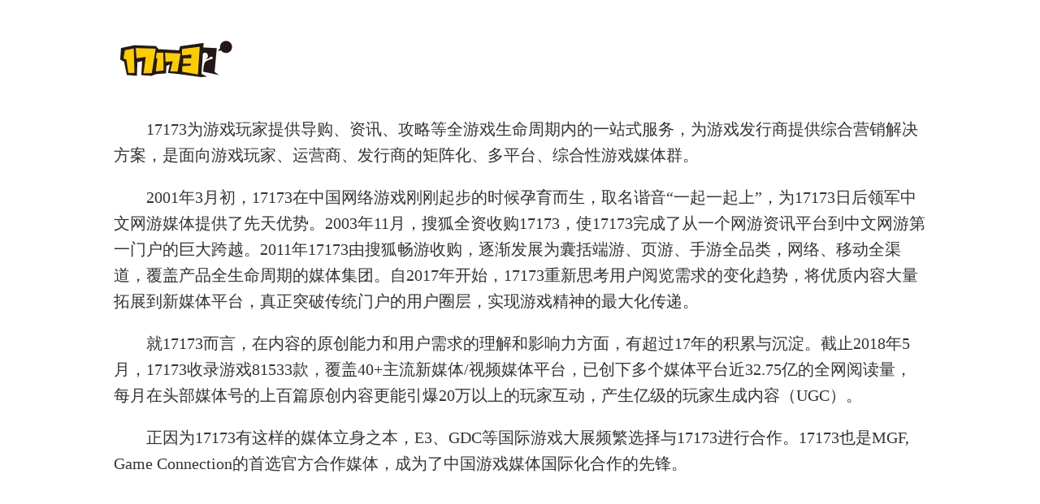

--- FILE ---
content_type: text/html
request_url: http://www.alllget.com/
body_size: 10779
content:
<!DOCTYPE html>
<html>
<head>
<meta http-equiv="Content-Type" content="text/html; charset=utf-8">
<title>网站正在建设中</title>
<meta name="description" content="">
<meta name="keywords" content="">
<meta name="viewport" content="width=device-width,initial-scale=1.0">
<meta http-equiv="X-UA-Compatible" content="IE=edge,chrome=1">
<meta name="pagespec-version" content="page-v01">
<style>
body {margin:0;line-height:1.6;}
.wrap {position:relative;padding-bottom:100px;min-height:100vh;box-sizing:border-box;}
.intro {width:1000px;margin:0 auto;font-size:20px;color:#333;}
.intro p{ text-indent: 2em;}
.intro .in{padding: 1em 0 2em;}
.footer {position:absolute;left:0;bottom:0;width:100%;line-height:100px;font-size:16px;color:#999;white-space:nowrap;background-color:#333;text-align:center;}
.footer a {color:#999;}
.footer .sep {margin:0 1em;}
</style>
</head>
<body class="page-type-index">
<div class="wrap">
    <div class="intro">
        <div class="in" id="17173">
            <h1><img src="//ue.17173cdn.com/a/lib/logo/normal-s.png" alt=""></h1>
            <p>17173为游戏玩家提供导购、资讯、攻略等全游戏生命周期内的一站式服务，为游戏发行商提供综合营销解决方案，是面向游戏玩家、运营商、发行商的矩阵化、多平台、综合性游戏媒体群。</p>
            <p>2001年3月初，17173在中国网络游戏刚刚起步的时候孕育而生，取名谐音“一起一起上”，为17173日后领军中文网游媒体提供了先天优势。2003年11月，搜狐全资收购17173，使17173完成了从一个网游资讯平台到中文网游第一门户的巨大跨越。2011年17173由搜狐畅游收购，逐渐发展为囊括端游、页游、手游全品类，网络、移动全渠道，覆盖产品全生命周期的媒体集团。自2017年开始，17173重新思考用户阅览需求的变化趋势，将优质内容大量拓展到新媒体平台，真正突破传统门户的用户圈层，实现游戏精神的最大化传递。</p>
            <p>就17173而言，在内容的原创能力和用户需求的理解和影响力方面，有超过17年的积累与沉淀。截止2018年5月，17173收录游戏81533款，覆盖40+主流新媒体/视频媒体平台，已创下多个媒体平台近32.75亿的全网阅读量，每月在头部媒体号的上百篇原创内容更能引爆20万以上的玩家互动，产生亿级的玩家生成内容（UGC）。</p>
            <p>正因为17173有这样的媒体立身之本，E3、GDC等国际游戏大展频繁选择与17173进行合作。17173也是MGF, Game Connection的首选官方合作媒体，成为了中国游戏媒体国际化合作的先锋。</p>　　
        </div> 
        <div class="in" id="cy" style="display:none;">
            <h1 style="width:140px;height:60px;background:url(http://i0.cy.com/source/img/home/logo.png) no-repeat 0 0" title="畅游"></h1>
            <p>畅游公司(NASDAQ：CYOU)是中国领先的互联网游戏开发和运营商，于2009年4月在纳斯达克全球精选市场上市。公司致力于多元化的网络游戏开发、运营和授权代理，以"好游戏"为发展目标，秉承着匠人精神，畅游公司在中国网络游戏领域扮演着重要的角色。</p>
            <p>畅游公司的旗舰游戏产品《新天龙八部》端游已经运营12年，拥有近3亿的注册用户，作为端游时代中国最经典的游戏之一，《新天龙八部》仍然在玩家心中占据着重要的地位。2017年5月，畅游公司研发的《天龙八部手游》在全渠道正式上线运营，《天龙八部手游》由天龙端游原班人马精心制作，游戏通过丰富多彩的社交模式和帮会互动功能来构建出庞大的用户社区，将曾经庞大的天龙用户群重新吸引回游戏中，传承经典，再创端游时代的辉煌。同时，经典版天龙手游简化了游戏内的操作方式，让新玩家更容易上手，将游戏的用户群向市场上更年轻的一代扩展。另外，畅游公司正在运营的《天龙八部3D》、《刀剑英雄》等游戏也都深受玩家喜爱。</p>
            <p>研发技术方面，畅游公司基于Unity 5、CryEngine、Unreal Engine 4等国际先进的游戏开发引擎所研发的次世代渲染技术、分布式服务器集群技术和运动捕捉技术目前都处于行业的领先地位。同时，畅游自行研发的游戏引擎Fairy和Titan首次使用了延时渲染、实时全局光照、动态软阴影等先进技术用于制作高质量的游戏画面。我们还拥有统一的游戏开发平台、有效的反作弊和反黑客技术、自主研发的跨网络技术和先进的数据保护技术。</p>
            <p>畅游公司拥有诸多知名IP的网络游戏开发和运营权，包括金庸武侠小说大部分作品、黄易玄幻小说部分作品、仙剑奇侠传部分作品、轩辕剑系列以及多个日本动漫IP和网络文学IP。</p>　　
            <p>畅游公司旗下运营的17173.com网站是中国最具影响力的游戏门户网站之一，覆盖国内95%以上的端游和13000多款手游以及20000多款Steam平台游戏，内容全面、丰富、专业，为游戏玩家提供相关的资讯、攻略、视频、论坛以及其它多种信息服务。</p>
            <p>畅游旗下子公司晶茂传媒专注于映前广告市场，并和国内多家影投公司合作，拥有200余个城市的800多家优质影院资源，通过创新的营销和服务平台为广大广告主提供更多、更好的服务。</p>
            <p>在截至2018年12月31日的财年，公司收入达到4.86亿美元，归属于畅游公司的净利润为8400万美元。</p>
        </div> 
    </div>
    <footer class="footer">
        <span id="co">北京冠游时空数码技术有限公司</span>
        <span class="sep">|</span>
        <a href="http://beian.miit.gov.cn/" target="_blank" rel="noopener noreferrer" id="id"></a>
        <span class="sep">|</span>
        <span id="jid">京网文（2017）10784-1260号</span>
    </footer>
</div>
<script type="text/javascript">!function(n){var r={};function o(t){if(r[t])return r[t].exports;var e=r[t]={i:t,l:!1,exports:{}};return n[t].call(e.exports,e,e.exports,o),e.l=!0,e.exports}o.m=n,o.c=r,o.d=function(t,e,n){o.o(t,e)||Object.defineProperty(t,e,{enumerable:!0,get:n})},o.r=function(t){"undefined"!=typeof Symbol&&Symbol.toStringTag&&Object.defineProperty(t,Symbol.toStringTag,{value:"Module"}),Object.defineProperty(t,"__esModule",{value:!0})},o.t=function(e,t){if(1&t&&(e=o(e)),8&t)return e;if(4&t&&"object"==typeof e&&e&&e.__esModule)return e;var n=Object.create(null);if(o.r(n),Object.defineProperty(n,"default",{enumerable:!0,value:e}),2&t&&"string"!=typeof e)for(var r in e)o.d(n,r,function(t){return e[t]}.bind(null,r));return n},o.n=function(t){var e=t&&t.__esModule?function(){return t.default}:function(){return t};return o.d(e,"a",e),e},o.o=function(t,e){return Object.prototype.hasOwnProperty.call(t,e)},o.p="./",o(o.s=34)}([function(t,e,n){var r=n(13)("wks"),o=n(14),i=n(1).Symbol,c="function"==typeof i;(t.exports=function(t){return r[t]||(r[t]=c&&i[t]||(c?i:o)("Symbol."+t))}).store=r},function(t,e){var n=t.exports="undefined"!=typeof window&&window.Math==Math?window:"undefined"!=typeof self&&self.Math==Math?self:Function("return this")();"number"==typeof __g&&(__g=n)},function(t,e,n){var r=n(18),o=n(28);t.exports=n(11)?function(t,e,n){return r.f(t,e,o(1,n))}:function(t,e,n){return t[e]=n,t}},function(t,e,n){var r=n(5);t.exports=function(t){if(!r(t))throw TypeError(t+" is not an object!");return t}},function(t,e){t.exports=function(t){try{return!!t()}catch(t){return!0}}},function(t,e){t.exports=function(t){return"object"==typeof t?null!==t:"function"==typeof t}},function(t,e,n){var i=n(1),c=n(2),u=n(12),f=n(14)("src"),r=n(46),o="toString",a=(""+r).split(o);n(8).inspectSource=function(t){return r.call(t)},(t.exports=function(t,e,n,r){var o="function"==typeof n;o&&(u(n,"name")||c(n,"name",e)),t[e]!==n&&(o&&(u(n,f)||c(n,f,t[e]?""+t[e]:a.join(String(e)))),t===i?t[e]=n:r?t[e]?t[e]=n:c(t,e,n):(delete t[e],c(t,e,n)))})(Function.prototype,o,function(){return"function"==typeof this&&this[f]||r.call(this)})},function(t,e){var n={}.toString;t.exports=function(t){return n.call(t).slice(8,-1)}},function(t,e){var n=t.exports={version:"2.6.5"};"number"==typeof __e&&(__e=n)},function(t,e){t.exports=function(t){if(null==t)throw TypeError("Can't call method on  "+t);return t}},function(t,e,n){var b=n(1),d=n(8),h=n(2),x=n(6),m=n(29),g="prototype",P=function(t,e,n){var r,o,i,c,u=t&P.F,f=t&P.G,a=t&P.S,l=t&P.P,s=t&P.B,p=f?b:a?b[e]||(b[e]={}):(b[e]||{})[g],y=f?d:d[e]||(d[e]={}),v=y[g]||(y[g]={});for(r in f&&(n=e),n)i=((o=!u&&p&&void 0!==p[r])?p:n)[r],c=s&&o?m(i,b):l&&"function"==typeof i?m(Function.call,i):i,p&&x(p,r,i,t&P.U),y[r]!=i&&h(y,r,c),l&&v[r]!=i&&(v[r]=i)};b.core=d,P.F=1,P.G=2,P.S=4,P.P=8,P.B=16,P.W=32,P.U=64,P.R=128,t.exports=P},function(t,e,n){t.exports=!n(4)(function(){return 7!=Object.defineProperty({},"a",{get:function(){return 7}}).a})},function(t,e){var n={}.hasOwnProperty;t.exports=function(t,e){return n.call(t,e)}},function(t,e,n){var r=n(8),o=n(1),i="__core-js_shared__",c=o[i]||(o[i]={});(t.exports=function(t,e){return c[t]||(c[t]=void 0!==e?e:{})})("versions",[]).push({version:r.version,mode:n(24)?"pure":"global",copyright:"© 2019 Denis Pushkarev (zloirock.ru)"})},function(t,e){var n=0,r=Math.random();t.exports=function(t){return"Symbol(".concat(void 0===t?"":t,")_",(++n+r).toString(36))}},function(t,e){var n=Math.ceil,r=Math.floor;t.exports=function(t){return isNaN(t=+t)?0:(0<t?r:n)(t)}},function(t,e,n){var r=n(15),o=Math.min;t.exports=function(t){return 0<t?o(r(t),9007199254740991):0}},function(t,e,n){"use strict";var r,o,c=n(41),u=RegExp.prototype.exec,f=String.prototype.replace,i=u,a="lastIndex",l=(r=/a/,o=/b*/g,u.call(r,"a"),u.call(o,"a"),0!==r[a]||0!==o[a]),s=void 0!==/()??/.exec("")[1];(l||s)&&(i=function(t){var e,n,r,o,i=this;return s&&(n=new RegExp("^"+i.source+"$(?!\\s)",c.call(i))),l&&(e=i[a]),r=u.call(i,t),l&&r&&(i[a]=i.global?r.index+r[0].length:e),s&&r&&1<r.length&&f.call(r[0],n,function(){for(o=1;o<arguments.length-2;o++)void 0===arguments[o]&&(r[o]=void 0)}),r}),t.exports=i},function(t,e,n){var r=n(3),o=n(44),i=n(45),c=Object.defineProperty;e.f=n(11)?Object.defineProperty:function(t,e,n){if(r(t),e=i(e,!0),r(n),o)try{return c(t,e,n)}catch(t){}if("get"in n||"set"in n)throw TypeError("Accessors not supported!");return"value"in n&&(t[e]=n.value),t}},function(t,e){t.exports={}},function(t,e,n){var r=n(31),o=n(9);t.exports=function(t){return r(o(t))}},function(t,e,n){var r=n(54),o=n(32);t.exports=Object.keys||function(t){return r(t,o)}},function(t,e,n){var r=n(13)("keys"),o=n(14);t.exports=function(t){return r[t]||(r[t]=o(t))}},function(t,e,n){var r=n(9);t.exports=function(t){return Object(r(t))}},function(t,e){t.exports=!1},function(t,e){t.exports=function(t){if("function"!=typeof t)throw TypeError(t+" is not a function!");return t}},function(t,e,n){var o=n(7),i=n(0)("toStringTag"),c="Arguments"==o(function(){return arguments}());t.exports=function(t){var e,n,r;return void 0===t?"Undefined":null===t?"Null":"string"==typeof(n=function(t,e){try{return t[e]}catch(t){}}(e=Object(t),i))?n:c?o(e):"Object"==(r=o(e))&&"function"==typeof e.callee?"Arguments":r}},function(t,e,n){var r=n(5),o=n(1).document,i=r(o)&&r(o.createElement);t.exports=function(t){return i?o.createElement(t):{}}},function(t,e){t.exports=function(t,e){return{enumerable:!(1&t),configurable:!(2&t),writable:!(4&t),value:e}}},function(t,e,n){var i=n(25);t.exports=function(r,o,t){if(i(r),void 0===o)return r;switch(t){case 1:return function(t){return r.call(o,t)};case 2:return function(t,e){return r.call(o,t,e)};case 3:return function(t,e,n){return r.call(o,t,e,n)}}return function(){return r.apply(o,arguments)}}},function(t,e,n){"use strict";var r=n(48),o=n(49),i=n(19),c=n(20);t.exports=n(50)(Array,"Array",function(t,e){this._t=c(t),this._i=0,this._k=e},function(){var t=this._t,e=this._k,n=this._i++;return!t||n>=t.length?(this._t=void 0,o(1)):o(0,"keys"==e?n:"values"==e?t[n]:[n,t[n]])},"values"),i.Arguments=i.Array,r("keys"),r("values"),r("entries")},function(t,e,n){var r=n(7);t.exports=Object("z").propertyIsEnumerable(0)?Object:function(t){return"String"==r(t)?t.split(""):Object(t)}},function(t,e){t.exports="constructor,hasOwnProperty,isPrototypeOf,propertyIsEnumerable,toLocaleString,toString,valueOf".split(",")},function(t,e,n){var r=n(18).f,o=n(12),i=n(0)("toStringTag");t.exports=function(t,e,n){t&&!o(t=n?t:t.prototype,i)&&r(t,i,{configurable:!0,value:e})}},function(t,e,n){"use strict";n.r(e);n(35),n(47),n(30),n(59),n(60),n(62);var r={"cyie.cn":{bei:"京ICP备11007422号-10"},"cyie.com":{bei:"京ICP备11007422号-11",title:"冠游时空"},"yeyoucdn.com":{bei:"京ICP备11007422号-13",title:"yeyou内容分发网络"},"37wanwancdn.com":{bei:"京ICP备11007422号-15",title:"37wanwan内容"},"kfb163.com":{bei:"京ICP备11007422号-16",title:"冠游时空"},"kfb126.com":{bei:"京ICP备11007422号-17",title:"冠游时空"},"17173ie.com":{bei:"京ICP备11007422号-18",title:"浏览器官网"},"2kfb.com":{bei:"京ICP备11007422号-19",title:"冠游时空"},"1y.com":{bei:"京ICP备11007422号"},"173tuku.com":{bei:"京ICP备11007422号-27",title:"173图库"},"alllget.com":{bei:"京ICP备11007422号-34",title:"广告系统"},"17173vr.net":{bei:"京ICP备11007422号-36",title:"17173vr平台"},"ywshouyou.cn":{bei:"京ICP备11007422号-38",title:"冠游时空"},"ywshouyou.com":{bei:"京ICP备11007422号-38",title:"冠游时空"},"ywshouyou.net":{bei:"京ICP备11007422号-38",title:"冠游时空"},"17173vr.com":{bei:"京ICP备11007422号-37",title:"冠游17173备用站"},"52cps.cn":{bei:"京ICP备11007422号-35",title:"公会渠道推广平台"},"17173v.com":{bei:"京ICP备11007422号-24",title:"冠游17173备用站"},"yeyou.com":{bei:"京ICP备11007422号-3",title:"冠游时空"},"shouyou.com":{bei:"京ICP备11007422号-31"},"37wanwan.com":{bei:"京ICP备11007422号-32",title:"上去玩玩"},"17chacha.com":{bei:"京ICP备11007422号-48",title:"冠游专区工具产品"},"173yeyou.net":{bei:"京ICP备11007422号-42",title:"冠游17173子站1"},"173yeyou.com.cn":{bei:"京ICP备11007422号-40",title:"冠游17173子站1"},"173yeyou.com":{bei:"京ICP备11007422号-43",title:"冠游17173子站1"},"173yeyou.cn":{bei:"京ICP备11007422号-41",title:"冠游17173子站1"},"173shouyou.net":{bei:"京ICP备11007422号-46",title:"冠游17173子站2"},"173shouyou.com.cn":{bei:"京ICP备11007422号-45",title:"冠游17173子站2"},"173shouyou.com":{bei:"京ICP备11007422号-47",title:"冠游17173子站2"},"173shouyou.cn":{bei:"京ICP备11007422号-44",title:"冠游17173子站2"},"17173.net.cn":{bei:"京ICP备11007422号-39",title:"冠游17173主站"},"17173.net":{bei:"京ICP备11007422号-51",title:"冠游17173主站1"},"17173.com.cn":{bei:"京ICP备11007422号-52",title:"冠游17173主站2"},"17173ie.cn":{bei:"京ICP备11007422号-49",title:"17173浏览器1"},"173ie.cn":{bei:"京ICP备11007422号-50",title:"17173浏览器3"},"173ie.net":{bei:"京ICP备11007422号-57",title:"17173浏览器"},"173fahao.com":{bei:"京ICP备11007422号-53",title:"冠游发号1"},"173fh.com":{bei:"京ICP备11007422号-54",title:"冠游发号2"},"17173-inc.com":{bei:"京ICP备11007422号-56",title:"冠游邮箱邮箱"},"yyx.com":{bei:"京ICP备11007422号-55",title:"冠游网站"},"2p.com":{bei:"京ICP备11007422号-58"},"2pcdn.com":{bei:"京ICP备11007422号-58"},"kaifubiao123.com":{bei:"京ICP备11007422号-60",title:"冠游时空"},"rtbbox.com":{bei:"京ICP备11007422号-61",title:"冠游时空"},"173ie.com":{bei:"京ICP备11007422号-59",title:"冠游官网"},"17173gc.com":{bei:"京ICP备11007422号-62",title:"冠游时空"},"168kaifu.com":{bei:"京ICP备14014454号-2",co:"北京智汇游信息技术有限公司",ww:"京网文（2017）10783-1259号",title:"北京智汇游信息技术有限公司"},"kaifu1.com":{bei:"京ICP备14014454号-3",co:"北京智汇游信息技术有限公司",ww:"京网文（2017）10783-1259号",title:"北京智汇游信息技术有限公司"},"173.tv":{bei:"京ICP备11007422号-67",title:"北京冠游时空数码技术有限公司"},"17173ie.net":{bei:"京ICP备08104911号-15",co:"北京畅游时代数码技术有限公司",ww:"京网文（2017）10786-1261号",type:"cy"},"17173.com":{bei:"京ICP备14014454号-1",co:"北京智汇游信息技术有限公司",ww:"京网文（2017）10783-1259号"},"shouyoucdn.com":{bei:"京ICP备08104911号-12",co:"北京畅游时代数码技术有限公司",ww:"京网文（2017）10786-1261号",type:"cy"},"17173cdn.com":{bei:"京ICP备08104911号-13",co:"北京畅游时代数码技术有限公司",ww:"京网文（2017）10786-1261号",type:"cy"},"37wanwan.cn":{bei:"京ICP备11007422号-68",title:"北京冠游时空数码技术有限公司"},"xunlongmedia.com":{bei:"京ICP备19022205号-1",co:"北京驯龙信息科技有限公司"},"1ycdn.com":{bei:"京ICP备11007422号-63",title:"北京冠游时空数码技术有限公司"},"jgchat.net":{bei:"京ICP备11007422号-64",title:"北京冠游时空数码技术有限公司"}},o=r[Object.keys(r).filter(function(t){return t==(location.host.split("www.")[1]||location.host)})[0]];o&&(document.getElementById("id").innerHTML=o.bei,o.co&&(document.getElementById("co").innerHTML=o.co),o.ww&&(document.getElementById("jid").innerHTML=o.ww),o.title&&(document.title=o.title),o.type&&(document.getElementById("17173").style.display="none",document.getElementById("cy").style.display="block"))},function(t,e,n){"use strict";var s=n(36),m=n(3),g=n(37),P=n(38),I=n(16),C=n(40),p=n(17),r=n(4),w=Math.min,y=[].push,c="split",v="length",b="lastIndex",S=4294967295,O=!r(function(){RegExp(S,"y")});n(42)("split",2,function(o,i,d,h){var x;return x="c"=="abbc"[c](/(b)*/)[1]||4!="test"[c](/(?:)/,-1)[v]||2!="ab"[c](/(?:ab)*/)[v]||4!="."[c](/(.?)(.?)/)[v]||1<"."[c](/()()/)[v]||""[c](/.?/)[v]?function(t,e){var n=String(this);if(void 0===t&&0===e)return[];if(!s(t))return d.call(n,t,e);for(var r,o,i,c=[],u=(t.ignoreCase?"i":"")+(t.multiline?"m":"")+(t.unicode?"u":"")+(t.sticky?"y":""),f=0,a=void 0===e?S:e>>>0,l=new RegExp(t.source,u+"g");(r=p.call(l,n))&&!(f<(o=l[b])&&(c.push(n.slice(f,r.index)),1<r[v]&&r.index<n[v]&&y.apply(c,r.slice(1)),i=r[0][v],f=o,c[v]>=a));)l[b]===r.index&&l[b]++;return f===n[v]?!i&&l.test("")||c.push(""):c.push(n.slice(f)),c[v]>a?c.slice(0,a):c}:"0"[c](void 0,0)[v]?function(t,e){return void 0===t&&0===e?[]:d.call(this,t,e)}:d,[function(t,e){var n=o(this),r=null==t?void 0:t[i];return void 0!==r?r.call(t,n,e):x.call(String(n),t,e)},function(t,e){var n=h(x,t,this,e,x!==d);if(n.done)return n.value;var r=m(t),o=String(this),i=g(r,RegExp),c=r.unicode,u=(r.ignoreCase?"i":"")+(r.multiline?"m":"")+(r.unicode?"u":"")+(O?"y":"g"),f=new i(O?r:"^(?:"+r.source+")",u),a=void 0===e?S:e>>>0;if(0===a)return[];if(0===o.length)return null===C(f,o)?[o]:[];for(var l=0,s=0,p=[];s<o.length;){f.lastIndex=O?s:0;var y,v=C(f,O?o:o.slice(s));if(null===v||(y=w(I(f.lastIndex+(O?0:s)),o.length))===l)s=P(o,s,c);else{if(p.push(o.slice(l,s)),p.length===a)return p;for(var b=1;b<=v.length-1;b++)if(p.push(v[b]),p.length===a)return p;s=l=y}}return p.push(o.slice(l)),p}]})},function(t,e,n){var r=n(5),o=n(7),i=n(0)("match");t.exports=function(t){var e;return r(t)&&(void 0!==(e=t[i])?!!e:"RegExp"==o(t))}},function(t,e,n){var o=n(3),i=n(25),c=n(0)("species");t.exports=function(t,e){var n,r=o(t).constructor;return void 0===r||null==(n=o(r)[c])?e:i(n)}},function(t,e,n){"use strict";var r=n(39)(!0);t.exports=function(t,e,n){return e+(n?r(t,e).length:1)}},function(t,e,n){var f=n(15),a=n(9);t.exports=function(u){return function(t,e){var n,r,o=String(a(t)),i=f(e),c=o.length;return i<0||c<=i?u?"":void 0:(n=o.charCodeAt(i))<55296||56319<n||i+1===c||(r=o.charCodeAt(i+1))<56320||57343<r?u?o.charAt(i):n:u?o.slice(i,i+2):r-56320+(n-55296<<10)+65536}}},function(t,e,n){"use strict";var o=n(26),i=RegExp.prototype.exec;t.exports=function(t,e){var n=t.exec;if("function"==typeof n){var r=n.call(t,e);if("object"!=typeof r)throw new TypeError("RegExp exec method returned something other than an Object or null");return r}if("RegExp"!==o(t))throw new TypeError("RegExp#exec called on incompatible receiver");return i.call(t,e)}},function(t,e,n){"use strict";var r=n(3);t.exports=function(){var t=r(this),e="";return t.global&&(e+="g"),t.ignoreCase&&(e+="i"),t.multiline&&(e+="m"),t.unicode&&(e+="u"),t.sticky&&(e+="y"),e}},function(t,e,n){"use strict";n(43);var l=n(6),s=n(2),p=n(4),y=n(9),v=n(0),b=n(17),d=v("species"),h=!p(function(){var t=/./;return t.exec=function(){var t=[];return t.groups={a:"7"},t},"7"!=="".replace(t,"$<a>")}),x=function(){var t=/(?:)/,e=t.exec;t.exec=function(){return e.apply(this,arguments)};var n="ab".split(t);return 2===n.length&&"a"===n[0]&&"b"===n[1]}();t.exports=function(n,t,e){var r=v(n),i=!p(function(){var t={};return t[r]=function(){return 7},7!=""[n](t)}),o=i?!p(function(){var t=!1,e=/a/;return e.exec=function(){return t=!0,null},"split"===n&&(e.constructor={},e.constructor[d]=function(){return e}),e[r](""),!t}):void 0;if(!i||!o||"replace"===n&&!h||"split"===n&&!x){var c=/./[r],u=e(y,r,""[n],function(t,e,n,r,o){return e.exec===b?i&&!o?{done:!0,value:c.call(e,n,r)}:{done:!0,value:t.call(n,e,r)}:{done:!1}}),f=u[0],a=u[1];l(String.prototype,n,f),s(RegExp.prototype,r,2==t?function(t,e){return a.call(t,this,e)}:function(t){return a.call(t,this)})}}},function(t,e,n){"use strict";var r=n(17);n(10)({target:"RegExp",proto:!0,forced:r!==/./.exec},{exec:r})},function(t,e,n){t.exports=!n(11)&&!n(4)(function(){return 7!=Object.defineProperty(n(27)("div"),"a",{get:function(){return 7}}).a})},function(t,e,n){var o=n(5);t.exports=function(t,e){if(!o(t))return t;var n,r;if(e&&"function"==typeof(n=t.toString)&&!o(r=n.call(t)))return r;if("function"==typeof(n=t.valueOf)&&!o(r=n.call(t)))return r;if(!e&&"function"==typeof(n=t.toString)&&!o(r=n.call(t)))return r;throw TypeError("Can't convert object to primitive value")}},function(t,e,n){t.exports=n(13)("native-function-to-string",Function.toString)},function(t,e,n){for(var r=n(30),o=n(21),i=n(6),c=n(1),u=n(2),f=n(19),a=n(0),l=a("iterator"),s=a("toStringTag"),p=f.Array,y={CSSRuleList:!0,CSSStyleDeclaration:!1,CSSValueList:!1,ClientRectList:!1,DOMRectList:!1,DOMStringList:!1,DOMTokenList:!0,DataTransferItemList:!1,FileList:!1,HTMLAllCollection:!1,HTMLCollection:!1,HTMLFormElement:!1,HTMLSelectElement:!1,MediaList:!0,MimeTypeArray:!1,NamedNodeMap:!1,NodeList:!0,PaintRequestList:!1,Plugin:!1,PluginArray:!1,SVGLengthList:!1,SVGNumberList:!1,SVGPathSegList:!1,SVGPointList:!1,SVGStringList:!1,SVGTransformList:!1,SourceBufferList:!1,StyleSheetList:!0,TextTrackCueList:!1,TextTrackList:!1,TouchList:!1},v=o(y),b=0;b<v.length;b++){var d,h=v[b],x=y[h],m=c[h],g=m&&m.prototype;if(g&&(g[l]||u(g,l,p),g[s]||u(g,s,h),f[h]=p,x))for(d in r)g[d]||i(g,d,r[d],!0)}},function(t,e,n){var r=n(0)("unscopables"),o=Array.prototype;null==o[r]&&n(2)(o,r,{}),t.exports=function(t){o[r][t]=!0}},function(t,e){t.exports=function(t,e){return{value:e,done:!!t}}},function(t,e,n){"use strict";var m=n(24),g=n(10),P=n(6),I=n(2),C=n(19),w=n(51),S=n(33),O=n(58),j=n(0)("iterator"),E=!([].keys&&"next"in[].keys()),T="values",L=function(){return this};t.exports=function(t,e,n,r,o,i,c){w(n,e,r);var u,f,a,l=function(t){if(!E&&t in v)return v[t];switch(t){case"keys":case T:return function(){return new n(this,t)}}return function(){return new n(this,t)}},s=e+" Iterator",p=o==T,y=!1,v=t.prototype,b=v[j]||v["@@iterator"]||o&&v[o],d=b||l(o),h=o?p?l("entries"):d:void 0,x="Array"==e&&v.entries||b;if(x&&(a=O(x.call(new t)))!==Object.prototype&&a.next&&(S(a,s,!0),m||"function"==typeof a[j]||I(a,j,L)),p&&b&&b.name!==T&&(y=!0,d=function(){return b.call(this)}),m&&!c||!E&&!y&&v[j]||I(v,j,d),C[e]=d,C[s]=L,o)if(u={values:p?d:l(T),keys:i?d:l("keys"),entries:h},c)for(f in u)f in v||P(v,f,u[f]);else g(g.P+g.F*(E||y),e,u);return u}},function(t,e,n){"use strict";var r=n(52),o=n(28),i=n(33),c={};n(2)(c,n(0)("iterator"),function(){return this}),t.exports=function(t,e,n){t.prototype=r(c,{next:o(1,n)}),i(t,e+" Iterator")}},function(t,e,r){var o=r(3),i=r(53),c=r(32),u=r(22)("IE_PROTO"),f=function(){},a="prototype",l=function(){var t,e=r(27)("iframe"),n=c.length;for(e.style.display="none",r(57).appendChild(e),e.src="javascript:",(t=e.contentWindow.document).open(),t.write("<script>document.F=Object<\/script>"),t.close(),l=t.F;n--;)delete l[a][c[n]];return l()};t.exports=Object.create||function(t,e){var n;return null!==t?(f[a]=o(t),n=new f,f[a]=null,n[u]=t):n=l(),void 0===e?n:i(n,e)}},function(t,e,n){var c=n(18),u=n(3),f=n(21);t.exports=n(11)?Object.defineProperties:function(t,e){u(t);for(var n,r=f(e),o=r.length,i=0;i<o;)c.f(t,n=r[i++],e[n]);return t}},function(t,e,n){var c=n(12),u=n(20),f=n(55)(!1),a=n(22)("IE_PROTO");t.exports=function(t,e){var n,r=u(t),o=0,i=[];for(n in r)n!=a&&c(r,n)&&i.push(n);for(;e.length>o;)c(r,n=e[o++])&&(~f(i,n)||i.push(n));return i}},function(t,e,n){var f=n(20),a=n(16),l=n(56);t.exports=function(u){return function(t,e,n){var r,o=f(t),i=a(o.length),c=l(n,i);if(u&&e!=e){for(;c<i;)if((r=o[c++])!=r)return!0}else for(;c<i;c++)if((u||c in o)&&o[c]===e)return u||c||0;return!u&&-1}}},function(t,e,n){var r=n(15),o=Math.max,i=Math.min;t.exports=function(t,e){return(t=r(t))<0?o(t+e,0):i(t,e)}},function(t,e,n){var r=n(1).document;t.exports=r&&r.documentElement},function(t,e,n){var r=n(12),o=n(23),i=n(22)("IE_PROTO"),c=Object.prototype;t.exports=Object.getPrototypeOf||function(t){return t=o(t),r(t,i)?t[i]:"function"==typeof t.constructor&&t instanceof t.constructor?t.constructor.prototype:t instanceof Object?c:null}},function(t,e,n){"use strict";var r=n(26),o={};o[n(0)("toStringTag")]="z",o+""!="[object z]"&&n(6)(Object.prototype,"toString",function(){return"[object "+r(this)+"]"},!0)},function(t,e,n){var r=n(23),o=n(21);n(61)("keys",function(){return function(t){return o(r(t))}})},function(t,e,n){var o=n(10),i=n(8),c=n(4);t.exports=function(t,e){var n=(i.Object||{})[t]||Object[t],r={};r[t]=e(n),o(o.S+o.F*c(function(){n(1)}),"Object",r)}},function(t,e,n){"use strict";var r=n(10),o=n(63)(2);r(r.P+r.F*!n(67)([].filter,!0),"Array",{filter:function(t){return o(this,t,arguments[1])}})},function(t,e,n){var m=n(29),g=n(31),P=n(23),I=n(16),r=n(64);t.exports=function(s,t){var p=1==s,y=2==s,v=3==s,b=4==s,d=6==s,h=5==s||d,x=t||r;return function(t,e,n){for(var r,o,i=P(t),c=g(i),u=m(e,n,3),f=I(c.length),a=0,l=p?x(t,f):y?x(t,0):void 0;a<f;a++)if((h||a in c)&&(o=u(r=c[a],a,i),s))if(p)l[a]=o;else if(o)switch(s){case 3:return!0;case 5:return r;case 6:return a;case 2:l.push(r)}else if(b)return!1;return d?-1:v||b?b:l}}},function(t,e,n){var r=n(65);t.exports=function(t,e){return new(r(t))(e)}},function(t,e,n){var r=n(5),o=n(66),i=n(0)("species");t.exports=function(t){var e;return o(t)&&("function"!=typeof(e=t.constructor)||e!==Array&&!o(e.prototype)||(e=void 0),r(e)&&null===(e=e[i])&&(e=void 0)),void 0===e?Array:e}},function(t,e,n){var r=n(7);t.exports=Array.isArray||function(t){return"Array"==r(t)}},function(t,e,n){"use strict";var r=n(4);t.exports=function(t,e){return!!t&&r(function(){e?t.call(null,function(){},1):t.call(null)})}}]);</script></body>
</html>
